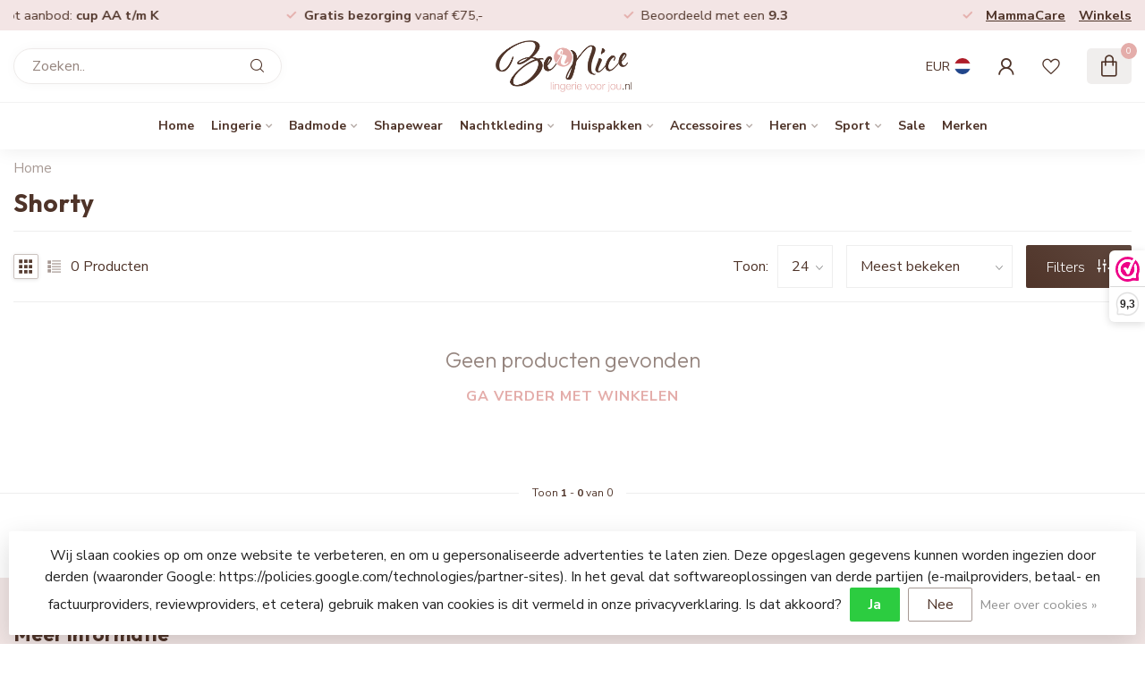

--- FILE ---
content_type: text/css; charset=UTF-8
request_url: https://cdn.webshopapp.com/shops/293079/themes/182091/assets/settings.css?20260106182606
body_size: 4062
content:
/* :root{ font-size: 16px; } */

:root
{
  --font-body: "Nunito Sans", Helvetica, sans-serif;
  --font-headings: "Outfit", Helvetica, sans-serif;
  --body-bg-color: #ffffff;
  --body-text-color: #4f3429;
  --body-text-color-095: #573e33;
  --body-text-color-090: #60483e;
  --body-text-color-080: #725c53;
  --body-text-color-070: #837069;
  --body-text-color-060: #95857e;
  --body-text-color-050: #a79994;
  --body-text-color-030: #cac2be;
  --body-text-color-020: #dbd6d4;
  --body-text-color-015: #e4e0de;
  --body-text-color-010: #edeae9;
  --body-text-color-005: #f6f4f4;
  --body-text-color-004: #f7f6f6;
  --body-text-color-003: #f9f8f8;
  --body-text-color-darker: #37241c;
  --button-font-weight: 300;
  --heading-text-color: #4f3429;
  --heading-font-weight: 700;
  --heading-text-transform: none;
  --header-bg-color: #ffffff;
  --header-text-color: #4f3429;
  --header-text-color-070: #837069;
  --header-text-color-060: #95857e;
  --header-text-color-050: #a79994;
  --header-text-color-030: #cac2be;
  --header-text-color-020: #dbd6d4;
  --header-text-color-015: #e4e0de;
  --header-text-color-010: #edeae9;
  --header-text-color-005: #f6f4f4;
  --cart-qty-color: #e4adaa;
  --cart-qty-color-070: #ecc5c3;
  --cart-qty-color-060: #eecdcc;
  --cart-qty-color-050: #f1d6d4;
  --cart-qty-color-030: #f6e6e5;
  --cart-qty-color-015: #faf2f2;
  --cart-qty-color-010: #fcf6f6;
  --header-review-stars-fill: #e4adaa;
  --header-rating-bg-color: #e4adaa;
  --subheader-rating-bg-color: #e4adaa;
  --subheader-text-color: #4f3429;
  --subheader-bg-color: #ffffff;
  --usp-carousel-bg-color: #f3e5e5;
  --usp-carousel-text-color: #4f3429;
  --usp-carousel-icon-color: #e4adaa;
  --topbar-bg-color: #f3e5e5;
  --topbar-text-color: #4f3429;
  --navbar-text-color: #4f3429;
  --navbar-bg-color: #ffffff;
  --navbar-font-size: 14px;
  --navbar-font-weight: 600;
  --navbar-text-position: center;
  --navbar-sub-bg-color: #ffffff;
  --navbar-sub-text-color: #4f3429;
  --navbar-border-color: #f2f2f2;
  --navbar-letter-spacing: 0px;
  --vat-switcher-color: #2c3136;
  --countdown-bg-color: #424242;
  --success-color: #2ccc40;
  --non-success-color: #4f3429;
  --sale-color: #d25135;
  --button-text-color: #fff;
  --button-bg-color: #e4adaa;
  --button-bg-color-090: #e6b5b2;
  --button-bg-color-080: #e9bdbb;
  --button-bg-color-hover: #cd9b99;
  --small-button-bg-color: #e4adaa;
  --button-cta-color: #2ccc40;
  --button-cta-color-1: #2ccc40;
  --button-cta-color-2: #2ccc40;
  --button-cta-color-hover: #27b739;
  --button-cta-secondary-color-1: #072e62;
  --button-cta-secondary-color-2: #056ba4;
  --button-filters-color-1: #4f3429;
  --button-filters-color-2: #60483e;
  --button-border-radius: 2px;
  --cat-button-text-color: #ffffff;
  --quick-order-button-bg-color: #3e414a;
  --slider-pre-bg-color: #e4adaa;
  --highlight-color: #e4adaa;
  --highlight-text-color: #fff;
  --highlight-color-090: #e6b5b2;
  --highlight-color-080: #e9bdbb;
  --promo-banner-color-title: #ffffff;
  --promo-banner-color-text: #ffffff;
/*   --price-promo-bg-color: #ff5858; */
  --price-promo-bg-color: #1e3646;
  --price-promo-bg-color: #ffd800;
  --price-promo-text-color: #fff;
  --price-promo-text-color: #222;
  --heading-line-height: 1.2em;
  --footer-bg-color: #f7eae9;
  --footer-title-color: #4f3429;
  --footer-text-color: #4f3429;
  --button-footer-color: #e4adaa;
  --button-footer-color-hover: #cd9b99;
  --cart-totals-bg-color: #e9f8e9;
  --cart-totals-bg-color: rgba(193, 255, 193, 0.24);
  --cart-totals-bg-color: rgba(186, 235, 186, 0.28);
  --border-color-gray: rgba(155,155,155,.17);
  --gray-bg: rgba(155,155,155,.05);
  --gray-bg-medium: rgba(155,155,155,.1);
  --gray-bg-darker: rgba(155,155,155,.16);
  --translucent-white: rgba(255,255,255,0.09);
  --box-shadow: 0px 0px 30px -3px rgba(0,0,0,0.07);
  --box-shadow-2: 0px 0px 30px 0px rgba(0,0,0,0.1);
  --product-serviceblock-bg-color: #fafafa;
  --product-serviceblock-bg-color-darker: #e1e1e1;
  --product-serviceblock-text-color: #4f3429;
  --product-deliverytime-bg-color: ;
  --product-deliverytime-bg-color-darker: #000000;
  --category-carousel-block-bg-color: #fafafa;
  --border-radius: 2px;
  --promo-product-a-image_size: cover;
  --promo-product-b-image_size: cover;
  --footer-reviews-bg-color: #fafafa;
  --footer-reviews-text-color: #444444;
}

html{ font-size: 16px; }
/* @font-face {
  font-family: 'proximav2';
  src:
    url(proximav2.ttf) format('truetype'),
    url(proximav2.woff) format('woff'),
    url(proximav2.svg#proximav1) format('svg');
  font-weight: normal;
  font-style: normal;
  font-display: swap;
} */

/* i[class*='icon-'], .fa */
i, .fa
{
  /* use !important to prevent issues with browser extensions that change fonts */
/*   font-family: 'proximav2' !important; */
  font-family: 'proxima-icons' !important;
  speak: never;
  font-style: normal;
  font-weight: normal;
  font-variant: normal;
  text-transform: none;
  line-height: 1;
  display: inline-block;

  /* Better Font Rendering =========== */
  -webkit-font-smoothing: antialiased;
  -moz-osx-font-smoothing: grayscale;
}

i.fa:before
{
  content: "\f99999";
}

.icon-timer:before {
  content: "\e944";
}
.icon-timer-speed:before {
  content: "\e945";
}
.icon-truck:before {
  content: "\e946";
}
.icon-download-square:before {
  content: "\e947";
}
.icon-download:before {
  content: "\e948";
}
.icon-contact-info:before {
  content: "\e93d";
}
.icon-contacts:before {
  content: "\e93e";
}
.icon-question-l:before {
  content: "\e93f";
}
.icon-chat:before {
  content: "\e940";
}
.icon-chat-l:before {
  content: "\e941";
}
.icon-question-s:before {
  content: "\e942";
}
.icon-question:before {
  content: "\e943";
}
.icon-paper-plane:before {
  content: "\e919";
}
.icon-paper-plane-s:before {
  content: "\e91a";
}
.icon-email-s:before {
  content: "\e91b";
}
.icon-whatsapp-s:before {
  content: "\e91c";
}
.icon-twitter-s:before {
  content: "\e91d";
}
.icon-facebook-letter:before {
  content: "\e91e";
}
.icon-x-label:before {
  content: "\e91f";
}
.icon-x-label-s:before {
  content: "\e920";
}
.icon-x-circle-s:before {
  content: "\e921";
}
.icon-x-circle:before {
  content: "\e922";
}
.icon-x-l:before {
  content: "\e923";
}
.icon-x:before {
  content: "\e924";
}
.icon-arrow-sync:before {
  content: "\e925";
}
.icon-sliders:before {
  content: "\e926";
}
.icon-check-l:before {
  content: "\e927";
}
.icon-check-b:before {
  content: "\e928";
}
.icon-angle-up:before {
  content: "\e929";
}
.icon-angle-right:before {
  content: "\e92a";
}
.icon-angle-left:before {
  content: "\e92b";
}
.icon-angle-down:before {
  content: "\e92c";
}
.icon-rss:before {
  content: "\e92d";
}
.icon-rss-s:before {
  content: "\e92e";
}
.icon-pinterest-s:before {
  content: "\e92f";
}
.icon-location-s:before {
  content: "\e930";
}
.icon-location:before {
  content: "\e931";
}
.icon-loader-rect:before {
  content: "\e932";
}
.icon-grid:before {
  content: "\e933";
}
.icon-list:before {
  content: "\e934";
}
.icon-star-half:before {
  content: "\e935";
}
.icon-star:before {
  content: "\e936";
}
.icon-star-s:before {
  content: "\e937";
}
.icon-arrow-left:before {
  content: "\e900";
}
.icon-arrow-right:before {
  content: "\e901";
}
.icon-chart:before {
  content: "\e902";
}
.icon-check:before {
  content: "\e903";
}
.icon-dollar:before {
  content: "\e904";
}
.icon-email:before {
  content: "\e905";
}
.icon-euro:before {
  content: "\e906";
}
.icon-facebook:before {
  content: "\e907";
}
.icon-globe:before {
  content: "\e908";
}
.icon-headset:before {
  content: "\e909";
}
.icon-heart-light:before {
  content: "\e90a";
}
.icon-instagram:before {
  content: "\e90b";
}
.icon-phone-lined:before {
  content: "\e90c";
}
.icon-phone-solid:before {
  content: "\e90d";
}
.icon-shopping-bag:before {
  content: "\e90e";
}
.icon-shopping-cart:before {
  content: "\e90f";
}
.icon-thumb:before {
  content: "\e910";
}
.icon-truck-check:before {
  content: "\e911";
}
.icon-twitter:before {
  content: "\e912";
}
.icon-whatsapp:before {
  content: "\e913";
}
.icon-user-thin:before {
  content: "\e914";
}
.icon-user-fat:before {
  content: "\e915";
}
.icon-user:before {
  content: "\e916";
}
.icon-search:before {
  content: "\e917";
}
.icon-heart:before {
  content: "\e918";
}
.icon-expand:before {
  content: "\e939";
}
.icon-share-s:before {
  content: "\e93a";
}
.icon-share:before {
  content: "\e93b";
}
.icon-envelope:before {
  content: "\e938";
}
.icon-compare:before {
  content: "\e93c";
}
.icon-sizeguide:before {
  content: "\e949";
}
.icon-youtube:before {
  content: "\e94a";
}
.icon-tiktok:before {
  content: "\e94b";
}

body
{
/*   font-family: "Nunito Sans", Helvetica, sans-serif; */
  
    
  font-size:16px;
  font-weight:400;
}

/* #header-holder{ box-shadow:0px 0px 22px 0px rgb(0 0 0 / 6%); } */

.cart.header-link
{
/*   background: #fcf6f6; */
}

/* h1, h2, h3, h4, h5, h6, .gui-page-title, .productpage .timer-time,
.productpage .nav > li > a,
.gui-block-subtitle{font-family: "Outfit", Helvetica, sans-serif;} */


/* Individual slider settings */
.slider-3 .banner-title{ color: #ffffff; }
.slider-3 .banner-subtitle{ color: #ffffff; }
.slider-3 .banner-button-lined{ color: #ffffff !important; border-color:#ffffff; }
/* .slider-3 .banner-title{ color: #ffffff; }
.slider-3 .banner-subtitle{ color: #ffffff; }
.slider-3 .banner-button-lined{ color: #ffffff !important; border-color:#ffffff; } */

/* .productpage .nav > li > a{ color:#4f3429; } */

.gui-progressbar li.gui-done a .count:before{ color:#e4adaa !important; }

/* a:hover{ color: #e4adaa; } */
/* , .content a{ color: #e4adaa;} */

.gui a.gui-button-large.gui-button-action,
.gui-confirm-buttons a.gui-button-action,
.gui-cart-sum a.gui-button-action
{
  background:#e4adaa !important;
  color:#fff !important;
  border:0 !important;
  font-weight: 300;
}
.btn-highlight{ background: #e4adaa; color:#fff; display:inline-block; }
.button-color{ color:#e4adaa !important; }
.sale-bg{ background:#d25135; color:#fff; }

.success-bg{ background: #2ccc40; color:#fff; }
/* .success-color,
.stock .in-stock,.product-block-stock .in-stock,i.check,.in-stock{ color: #2ccc40; } */

.nav-sale-link{ background: #d25135; }

.newsletter .button
{
  border-radius: 0 2px 2px 0;
}

.newsletter input
{
  border-radius: 2px 0 0 2px;
}

/* .button-bg, button, .button
{
  background:#e4adaa;
  text-decoration:none;
}

.button.inverted, .button.inverted:hover, .button.inverted:active, .button.inverted:focus
{
  background: #4f3429;
  color: #ffffff;
}

.button.lined,.button.lined:hover,.button.lined:active,.button.lined:focus
{
	color: #4f3429;
  border: 1px solid #4f3429;
} */

.productpage .related-products .button-holder .swiper-related-next,
.productpage .related-products .button-holder .swiper-related-prev
{
  color: #4f3429;
  border: 1px solid #4f3429;
}

.title-swiper-arrows>div
{
  background: #e4adaa;
}

/* .button-cta
{
  background:#2ccc40;
} */

.gui-checkout .gui-confirm-buttons>a
{
  background:#2ccc40 !important;
}

.small-button-bg, .small-button, .secondary-button{ background: #e4adaa; }
/* button:hover, .button:hover, button:focus, .button:focus{ background:#cd9b99; color:#fff; text-decoration:none; } */
/* .button:hover, button:focus, .button:focus{ background:#cd9b99; color:#fff; text-decoration:none; }
.button-cta:hover, .button-cta:focus{ background:#27b739; color:#fff; text-decoration:none; } */
.button.dark, button.dark{ backgroud:#333; color:#fff; }
.button-txt{ color:#e4adaa; }

/* .button.button-footer { background: #e4adaa; }
.button.button-footer:hover, .button.button-footer:focus{ background:#cd9b99; color:#fff; text-decoration:none; } */

.variant-block-active
{
  border-color: #4f3429;
  color: #e6b5b2;
  border-bottom-width: 2px;
/*   border-bottom-color: #e4adaa; */
}

a.variant-block-active:before
{
/*     box-shadow: 0px 0px 30px 0px #b68a88; */
/*     box-shadow: 0px 0px 20px 0px #b68a88; */
}

.cart-container>a{ color:#333; }

/* .subheader-holder-below.with-shadow {
    box-shadow: 0px 0px 30px 0px rgb(0 0 0 / 20%);
} */

#topbar-right>ul>li>a, #topbar-right>ul>li{color: #4f3429;}
#topbar-right li.account{ /*background: #e4adaa;*/ }
#notification{background: #e6ecf7;color: #3b5469;}

/* #navbar{background: #ffffff;font-size: 14px;}

#navbar nav>ul{ text-align: center; }

#navbar nav>ul.smallmenu>li>ul.smallmenu
{
    font-size: 0.94em;
  }

#navbar nav>ul>li>ul{ background: #ffffff; color: #4f3429; }

#navbar.borders{ border-top: 1px solid #f2f2f2; border-bottom: 1px solid #f2f2f2; }

#navbar nav>ul>li>a
{
  color: #4f3429;
  font-weight: 600;
  letter-spacing:0px;
  text-decoration: none;
}

#navbar ul ul a{color: #4f3429;  text-decoration:none;} */

#main-categories-button{ background: #e4adaa; background:linear-gradient(45deg, #e4adaa, #e4adaa); }

/* .vat-switcher-label
{
  background: linear-gradient(to bottom, #4f3429 -20%, transparent 30%);
} */

.vat-switcher-label:after
{
  background: var(--navbar-text-color);
}

/* .searchbox{
  transition: all .25s ease;
}

.search-holder:after
{
  background: #95857e;
}

.searchbox.dark{background: #e5e5e5; color:#7f7f7f;}

.searchbox.dark .search .fa-search{  color:#7f7f7f;}
.searchbox.dark:hover, .searchbox.dark:active, .searchbox.dark:focus, .searchbox.dark.searchfocus
{
  background: #e5e5e5 !important;
  color:#ffffff !important;
} */

.highlight-content.dark{background: rgba(0, 0, 0, 0.5);}
.highlight-content.dark a{color:#fff; background: #e4adaa;}
.highlight-content.dark h2, .highlight-content.dark h3{color: #fff;}
.highlight-content.dark:hover h2, .highlight-content.dark:hover h3{background: rgba(0, 0, 0, 0.6);}

.highlight-content.light{ background: rgba(255, 255, 255, 0.7);}
.highlight-content.light a{ color:#fff; background:#e4adaa;}
.highlight-content.light h2, .highlight-content.light h3{ color: #333; }
.highlight-content.light:hover h2, .highlight-content.light:hover h3{ background: rgba(255, 255, 255, 0.8);}
.highlight-content a:hover, .highlight-content a:active{ background: #ecc5c3;}
.highlight-content:hover{ background: none;}


/* .standalone-usps .usps-header, .standalone-usps .usps-header a{ color: #725c53; } */

/* .usps-header i{ color:#e4adaa; } */

/* .subheader-links a,
.subheader-rating,
.subheader-rating .stars .empty, */
/* .subheader-holder,
.usps-header,
.usps-header a,
.subheader-text-color */
/* .subheader-vat */
/* .subheader-holder
{
  color:#4f3429;
} */

/* .swiper-pagination-bullet-active{ background: #e4adaa; } */

.countdown-block.highlight .countdown-amount
{
  background: ;
}

h3.with-link a,
h4.with-link a,
.headline.with-link a
{
  font-size:16px;
}

a.ui-tabs-anchor
{
    background: #ffffff;
    padding: 12px 20px;
    color: #4f3429;
    text-decoration:none;
}
.ui-state-active a.ui-tabs-anchor, a.ui-tabs-anchor:hover
{
  background: #ffffff;
}
.gui-div-faq-questions .gui-content-subtitle:after{ color: #e4adaa;}

/*.expand-cat{ color:#e4adaa;}*/
.read-more, .read-less{ background:#e4adaa;}

.mobile-nav .open-sub:after, .sidebar-cats .open-sub:after
{
  color:#e4adaa;
}

.sidebar-usps
{
  /*background: ;*/
  /*color:;*/
}

.sidebar-usps i, .productpage-usps i{ color:#e4adaa; }

.sidebar-filter-slider
{
    margin: 10px 2px 10px 0px;
    background:#f5f5f5;
    padding-left:10px;
}
.collection-filter-price {
  height: 4px;
  position: relative;
}
.collection-filter-price .ui-slider-range {
/*   background-color: #d8a4a1; */
  background-color: #e4adaa;
  margin: 0;
  position: absolute;
  height: 4px;
}
.collection-filter-price .ui-slider-handle {
  /*background-color: #e4adaa;*/
}

.strike-through-bg,
.price-old:after{ background:#d25135; }

.filters-top a.active{ color: #e4adaa; }

.quickview{ background:#ffffff; }
.quickcart{ background:#e4adaa; }
.product-block-addtocart .quickcart{background:#e4adaa;}

.productpage .review-bar .fill,
.swiper-scrollbar-drag
{
  background: #4f3429;
}

.bundle-product .image:after
{
  background: #4f3429;
  color: #ffffff;
}

.overflow-fade
{
	background-image: linear-gradient(to bottom,rgba(255,255,255,0), #ffffff);
}

.product-grid-img-holder:before {
    background-color:#4f3429;
}

/*
	Elements that need to get the body background color
*/
.shadow-hover.clear-bg:hover,
.article-custom article, .article-custom .share>a, .article-highlight .summary,
.product-grid-img, .product-grid-hover-img,
.product-bundle-holder .bundle-configure,
.productpage .discounts li,
.productpage .reviews-modal,
.productpage .specs-modal,
.custom-pagination .items,
/* .productpage-right form input, */
.body-bg{ background: var(--body-bg-color); }

.body-color{ color: #4f3429; }

.product-block-holder.white-bg .himage>img
{
  background:#fff;
}

/* .payment-icon{ background-image: url(payment-icons.png); } */
.flag-icon{ background-image: url(flags-square-min.png?20260106182606); }
.payment-icon{ background-image: url(payment-iconsat2x.png?20260106182606); }
/* .payment-icon-light{ background-image: url(payment-icons-light.png); } */

.gui-cart .gui-progressbar{ background: #ffffff !important; }

.gui-form label span.gui-nostyle
{
  color: #4f3429;
}

.gui-progressbar>ul>li>a
{
  background: #ffffff !important;
}

.gui-checkout .gui-progressbar ul li a,
.gui-progressbar>ul>li>a>span
{
  color: #4f3429 !important;
  opacity:1;
}

.gui-checkout .gui-progressbar ul li.gui-active a,
.gui-progressbar>ul>li>a>span
{
  opacity:1;
}

@media all and (min-width:992px)
{
  }

--- FILE ---
content_type: text/css; charset=UTF-8
request_url: https://cdn.webshopapp.com/shops/293079/themes/182091/assets/custom.css?20260106182606
body_size: 501
content:
/* 20260106182557 - v2 */
.gui,
.gui-block-linklist li a {
  color: #4f3429;
}

.gui-page-title,
.gui a.gui-bold,
.gui-block-subtitle,
.gui-table thead tr th,
.gui ul.gui-products li .gui-products-title a,
.gui-form label,
.gui-block-title.gui-dark strong,
.gui-block-title.gui-dark strong a,
.gui-content-subtitle {
  color: #4f3429;
}

.gui-block-inner strong {
  color: #eecdcc;
}

.gui a {
  color: #e4adaa;
}

.gui-input.gui-focus,
.gui-text.gui-focus,
.gui-select.gui-focus {
  border-color: #e4adaa;
  box-shadow: 0 0 2px #e4adaa;
}

.gui-select.gui-focus .gui-handle {
  border-color: #e4adaa;
}

.gui-block,
.gui-block-title,
.gui-buttons.gui-border,
.gui-block-inner,
.gui-image {
  border-color: #4f3429;
}

.gui-block-title {
  color: #e4adaa;
  background-color: #ffffff;
}

.gui-content-title {
  color: #e4adaa;
}

.gui-form .gui-field .gui-description span {
  color: #4f3429;
}

.gui-block-inner {
  background-color: #f4f4f4;
}

.gui-block-option {
  border-color: #e4e0de;
  background-color: #f6f4f4;
}

.gui-block-option-block {
  border-color: #e4e0de;
}

.gui-block-title strong {
  color: #e4adaa;
}

.gui-line,
.gui-cart-sum .gui-line {
  background-color: #afa39e;
}

.gui ul.gui-products li {
  border-color: #cac2be;
}

.gui-block-subcontent,
.gui-content-subtitle {
  border-color: #cac2be;
}

.gui-faq,
.gui-login,
.gui-password,
.gui-register,
.gui-review,
.gui-sitemap,
.gui-block-linklist li,
.gui-table {
  border-color: #cac2be;
}

.gui-block-content .gui-table {
  border-color: #e4e0de;
}

.gui-table thead tr th {
  border-color: #afa39e;
  background-color: #f6f4f4;
}

.gui-table tbody tr td {
  border-color: #e4e0de;
}

.gui a.gui-button-large,
.gui a.gui-button-small {
  border-color: #4f3429;
  color: #ffffff;
  background-color: #4f3429;
}

.gui a.gui-button-large.gui-button-action,
.gui a.gui-button-small.gui-button-action {
  border-color: #4f3429;
  color: #4f3429;
  background-color: #ffffff;
}

.gui a.gui-button-large:active,
.gui a.gui-button-small:active {
  background-color: #3f2920;
  border-color: #3f2920;
}

.gui a.gui-button-large.gui-button-action:active,
.gui a.gui-button-small.gui-button-action:active {
  background-color: #cccccc;
  border-color: #3f2920;
}

.gui-input,
.gui-text,
.gui-select,
.gui-number {
  border-color: #4f3429;
  background-color: #ffffff;
}

.gui-select .gui-handle,
.gui-number .gui-handle {
  border-color: #4f3429;
}

.gui-number .gui-handle a {
  background-color: #ffffff;
}

.gui-input input,
.gui-number input,
.gui-text textarea,
.gui-select .gui-value {
  color: #000000;
}

.gui-progressbar {
  background-color: #e4adaa;
}

/* custom */



--- FILE ---
content_type: text/javascript;charset=utf-8
request_url: https://www.lingerievoorjou.nl/services/stats/pageview.js
body_size: -412
content:
// SEOshop 17-01-2026 21:56:51